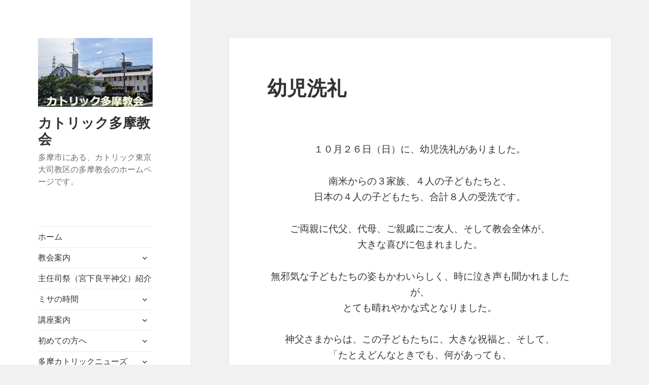

--- FILE ---
content_type: text/html; charset=UTF-8
request_url: https://www.catholictama.org/%E5%B9%BC%E5%85%90%E6%B4%97%E7%A4%BC/
body_size: 13171
content:
<!DOCTYPE html><html lang="ja" class="no-js"><head><meta charset="UTF-8"><meta name="viewport" content="width=device-width, initial-scale=1.0"><link rel="profile" href="https://gmpg.org/xfn/11"><link rel="pingback" href="https://www.catholictama.org/xmlrpc.php"> <script defer src="[data-uri]"></script> <title>幼児洗礼 &#8211; カトリック多摩教会</title><meta name='robots' content='max-image-preview:large' /><link rel='dns-prefetch' href='//stats.wp.com' /><link rel="alternate" type="application/rss+xml" title="カトリック多摩教会 &raquo; フィード" href="https://www.catholictama.org/feed/" /><link rel="alternate" type="application/rss+xml" title="カトリック多摩教会 &raquo; コメントフィード" href="https://www.catholictama.org/comments/feed/" /><link rel="alternate" title="oEmbed (JSON)" type="application/json+oembed" href="https://www.catholictama.org/wp-json/oembed/1.0/embed?url=https%3A%2F%2Fwww.catholictama.org%2F%25e5%25b9%25bc%25e5%2585%2590%25e6%25b4%2597%25e7%25a4%25bc%2F" /><link rel="alternate" title="oEmbed (XML)" type="text/xml+oembed" href="https://www.catholictama.org/wp-json/oembed/1.0/embed?url=https%3A%2F%2Fwww.catholictama.org%2F%25e5%25b9%25bc%25e5%2585%2590%25e6%25b4%2597%25e7%25a4%25bc%2F&#038;format=xml" /><style id='wp-img-auto-sizes-contain-inline-css'>img:is([sizes=auto i],[sizes^="auto," i]){contain-intrinsic-size:3000px 1500px}
/*# sourceURL=wp-img-auto-sizes-contain-inline-css */</style><link rel='stylesheet' id='twentyfifteen-jetpack-css' href='https://www.catholictama.org/wp-content/cache/autoptimize/autoptimize_single_aad0d62347b411aa16f567fc54e7c7e2.php' media='all' /><link rel='stylesheet' id='colorboxstyle-css' href='https://www.catholictama.org/wp-content/cache/autoptimize/autoptimize_single_543c67aea190d5dd501989f79422fe01.php' media='all' /><style id='wp-emoji-styles-inline-css'>img.wp-smiley, img.emoji {
		display: inline !important;
		border: none !important;
		box-shadow: none !important;
		height: 1em !important;
		width: 1em !important;
		margin: 0 0.07em !important;
		vertical-align: -0.1em !important;
		background: none !important;
		padding: 0 !important;
	}
/*# sourceURL=wp-emoji-styles-inline-css */</style><style id='wp-block-library-inline-css'>:root{--wp-block-synced-color:#7a00df;--wp-block-synced-color--rgb:122,0,223;--wp-bound-block-color:var(--wp-block-synced-color);--wp-editor-canvas-background:#ddd;--wp-admin-theme-color:#007cba;--wp-admin-theme-color--rgb:0,124,186;--wp-admin-theme-color-darker-10:#006ba1;--wp-admin-theme-color-darker-10--rgb:0,107,160.5;--wp-admin-theme-color-darker-20:#005a87;--wp-admin-theme-color-darker-20--rgb:0,90,135;--wp-admin-border-width-focus:2px}@media (min-resolution:192dpi){:root{--wp-admin-border-width-focus:1.5px}}.wp-element-button{cursor:pointer}:root .has-very-light-gray-background-color{background-color:#eee}:root .has-very-dark-gray-background-color{background-color:#313131}:root .has-very-light-gray-color{color:#eee}:root .has-very-dark-gray-color{color:#313131}:root .has-vivid-green-cyan-to-vivid-cyan-blue-gradient-background{background:linear-gradient(135deg,#00d084,#0693e3)}:root .has-purple-crush-gradient-background{background:linear-gradient(135deg,#34e2e4,#4721fb 50%,#ab1dfe)}:root .has-hazy-dawn-gradient-background{background:linear-gradient(135deg,#faaca8,#dad0ec)}:root .has-subdued-olive-gradient-background{background:linear-gradient(135deg,#fafae1,#67a671)}:root .has-atomic-cream-gradient-background{background:linear-gradient(135deg,#fdd79a,#004a59)}:root .has-nightshade-gradient-background{background:linear-gradient(135deg,#330968,#31cdcf)}:root .has-midnight-gradient-background{background:linear-gradient(135deg,#020381,#2874fc)}:root{--wp--preset--font-size--normal:16px;--wp--preset--font-size--huge:42px}.has-regular-font-size{font-size:1em}.has-larger-font-size{font-size:2.625em}.has-normal-font-size{font-size:var(--wp--preset--font-size--normal)}.has-huge-font-size{font-size:var(--wp--preset--font-size--huge)}.has-text-align-center{text-align:center}.has-text-align-left{text-align:left}.has-text-align-right{text-align:right}.has-fit-text{white-space:nowrap!important}#end-resizable-editor-section{display:none}.aligncenter{clear:both}.items-justified-left{justify-content:flex-start}.items-justified-center{justify-content:center}.items-justified-right{justify-content:flex-end}.items-justified-space-between{justify-content:space-between}.screen-reader-text{border:0;clip-path:inset(50%);height:1px;margin:-1px;overflow:hidden;padding:0;position:absolute;width:1px;word-wrap:normal!important}.screen-reader-text:focus{background-color:#ddd;clip-path:none;color:#444;display:block;font-size:1em;height:auto;left:5px;line-height:normal;padding:15px 23px 14px;text-decoration:none;top:5px;width:auto;z-index:100000}html :where(.has-border-color){border-style:solid}html :where([style*=border-top-color]){border-top-style:solid}html :where([style*=border-right-color]){border-right-style:solid}html :where([style*=border-bottom-color]){border-bottom-style:solid}html :where([style*=border-left-color]){border-left-style:solid}html :where([style*=border-width]){border-style:solid}html :where([style*=border-top-width]){border-top-style:solid}html :where([style*=border-right-width]){border-right-style:solid}html :where([style*=border-bottom-width]){border-bottom-style:solid}html :where([style*=border-left-width]){border-left-style:solid}html :where(img[class*=wp-image-]){height:auto;max-width:100%}:where(figure){margin:0 0 1em}html :where(.is-position-sticky){--wp-admin--admin-bar--position-offset:var(--wp-admin--admin-bar--height,0px)}@media screen and (max-width:600px){html :where(.is-position-sticky){--wp-admin--admin-bar--position-offset:0px}}

/*# sourceURL=wp-block-library-inline-css */</style><style id='wp-block-image-inline-css'>.wp-block-image>a,.wp-block-image>figure>a{display:inline-block}.wp-block-image img{box-sizing:border-box;height:auto;max-width:100%;vertical-align:bottom}@media not (prefers-reduced-motion){.wp-block-image img.hide{visibility:hidden}.wp-block-image img.show{animation:show-content-image .4s}}.wp-block-image[style*=border-radius] img,.wp-block-image[style*=border-radius]>a{border-radius:inherit}.wp-block-image.has-custom-border img{box-sizing:border-box}.wp-block-image.aligncenter{text-align:center}.wp-block-image.alignfull>a,.wp-block-image.alignwide>a{width:100%}.wp-block-image.alignfull img,.wp-block-image.alignwide img{height:auto;width:100%}.wp-block-image .aligncenter,.wp-block-image .alignleft,.wp-block-image .alignright,.wp-block-image.aligncenter,.wp-block-image.alignleft,.wp-block-image.alignright{display:table}.wp-block-image .aligncenter>figcaption,.wp-block-image .alignleft>figcaption,.wp-block-image .alignright>figcaption,.wp-block-image.aligncenter>figcaption,.wp-block-image.alignleft>figcaption,.wp-block-image.alignright>figcaption{caption-side:bottom;display:table-caption}.wp-block-image .alignleft{float:left;margin:.5em 1em .5em 0}.wp-block-image .alignright{float:right;margin:.5em 0 .5em 1em}.wp-block-image .aligncenter{margin-left:auto;margin-right:auto}.wp-block-image :where(figcaption){margin-bottom:1em;margin-top:.5em}.wp-block-image.is-style-circle-mask img{border-radius:9999px}@supports ((-webkit-mask-image:none) or (mask-image:none)) or (-webkit-mask-image:none){.wp-block-image.is-style-circle-mask img{border-radius:0;-webkit-mask-image:url('data:image/svg+xml;utf8,<svg viewBox="0 0 100 100" xmlns="http://www.w3.org/2000/svg"><circle cx="50" cy="50" r="50"/></svg>');mask-image:url('data:image/svg+xml;utf8,<svg viewBox="0 0 100 100" xmlns="http://www.w3.org/2000/svg"><circle cx="50" cy="50" r="50"/></svg>');mask-mode:alpha;-webkit-mask-position:center;mask-position:center;-webkit-mask-repeat:no-repeat;mask-repeat:no-repeat;-webkit-mask-size:contain;mask-size:contain}}:root :where(.wp-block-image.is-style-rounded img,.wp-block-image .is-style-rounded img){border-radius:9999px}.wp-block-image figure{margin:0}.wp-lightbox-container{display:flex;flex-direction:column;position:relative}.wp-lightbox-container img{cursor:zoom-in}.wp-lightbox-container img:hover+button{opacity:1}.wp-lightbox-container button{align-items:center;backdrop-filter:blur(16px) saturate(180%);background-color:#5a5a5a40;border:none;border-radius:4px;cursor:zoom-in;display:flex;height:20px;justify-content:center;opacity:0;padding:0;position:absolute;right:16px;text-align:center;top:16px;width:20px;z-index:100}@media not (prefers-reduced-motion){.wp-lightbox-container button{transition:opacity .2s ease}}.wp-lightbox-container button:focus-visible{outline:3px auto #5a5a5a40;outline:3px auto -webkit-focus-ring-color;outline-offset:3px}.wp-lightbox-container button:hover{cursor:pointer;opacity:1}.wp-lightbox-container button:focus{opacity:1}.wp-lightbox-container button:focus,.wp-lightbox-container button:hover,.wp-lightbox-container button:not(:hover):not(:active):not(.has-background){background-color:#5a5a5a40;border:none}.wp-lightbox-overlay{box-sizing:border-box;cursor:zoom-out;height:100vh;left:0;overflow:hidden;position:fixed;top:0;visibility:hidden;width:100%;z-index:100000}.wp-lightbox-overlay .close-button{align-items:center;cursor:pointer;display:flex;justify-content:center;min-height:40px;min-width:40px;padding:0;position:absolute;right:calc(env(safe-area-inset-right) + 16px);top:calc(env(safe-area-inset-top) + 16px);z-index:5000000}.wp-lightbox-overlay .close-button:focus,.wp-lightbox-overlay .close-button:hover,.wp-lightbox-overlay .close-button:not(:hover):not(:active):not(.has-background){background:none;border:none}.wp-lightbox-overlay .lightbox-image-container{height:var(--wp--lightbox-container-height);left:50%;overflow:hidden;position:absolute;top:50%;transform:translate(-50%,-50%);transform-origin:top left;width:var(--wp--lightbox-container-width);z-index:9999999999}.wp-lightbox-overlay .wp-block-image{align-items:center;box-sizing:border-box;display:flex;height:100%;justify-content:center;margin:0;position:relative;transform-origin:0 0;width:100%;z-index:3000000}.wp-lightbox-overlay .wp-block-image img{height:var(--wp--lightbox-image-height);min-height:var(--wp--lightbox-image-height);min-width:var(--wp--lightbox-image-width);width:var(--wp--lightbox-image-width)}.wp-lightbox-overlay .wp-block-image figcaption{display:none}.wp-lightbox-overlay button{background:none;border:none}.wp-lightbox-overlay .scrim{background-color:#fff;height:100%;opacity:.9;position:absolute;width:100%;z-index:2000000}.wp-lightbox-overlay.active{visibility:visible}@media not (prefers-reduced-motion){.wp-lightbox-overlay.active{animation:turn-on-visibility .25s both}.wp-lightbox-overlay.active img{animation:turn-on-visibility .35s both}.wp-lightbox-overlay.show-closing-animation:not(.active){animation:turn-off-visibility .35s both}.wp-lightbox-overlay.show-closing-animation:not(.active) img{animation:turn-off-visibility .25s both}.wp-lightbox-overlay.zoom.active{animation:none;opacity:1;visibility:visible}.wp-lightbox-overlay.zoom.active .lightbox-image-container{animation:lightbox-zoom-in .4s}.wp-lightbox-overlay.zoom.active .lightbox-image-container img{animation:none}.wp-lightbox-overlay.zoom.active .scrim{animation:turn-on-visibility .4s forwards}.wp-lightbox-overlay.zoom.show-closing-animation:not(.active){animation:none}.wp-lightbox-overlay.zoom.show-closing-animation:not(.active) .lightbox-image-container{animation:lightbox-zoom-out .4s}.wp-lightbox-overlay.zoom.show-closing-animation:not(.active) .lightbox-image-container img{animation:none}.wp-lightbox-overlay.zoom.show-closing-animation:not(.active) .scrim{animation:turn-off-visibility .4s forwards}}@keyframes show-content-image{0%{visibility:hidden}99%{visibility:hidden}to{visibility:visible}}@keyframes turn-on-visibility{0%{opacity:0}to{opacity:1}}@keyframes turn-off-visibility{0%{opacity:1;visibility:visible}99%{opacity:0;visibility:visible}to{opacity:0;visibility:hidden}}@keyframes lightbox-zoom-in{0%{transform:translate(calc((-100vw + var(--wp--lightbox-scrollbar-width))/2 + var(--wp--lightbox-initial-left-position)),calc(-50vh + var(--wp--lightbox-initial-top-position))) scale(var(--wp--lightbox-scale))}to{transform:translate(-50%,-50%) scale(1)}}@keyframes lightbox-zoom-out{0%{transform:translate(-50%,-50%) scale(1);visibility:visible}99%{visibility:visible}to{transform:translate(calc((-100vw + var(--wp--lightbox-scrollbar-width))/2 + var(--wp--lightbox-initial-left-position)),calc(-50vh + var(--wp--lightbox-initial-top-position))) scale(var(--wp--lightbox-scale));visibility:hidden}}
/*# sourceURL=https://www.catholictama.org/wp-includes/blocks/image/style.min.css */</style><style id='wp-block-image-theme-inline-css'>:root :where(.wp-block-image figcaption){color:#555;font-size:13px;text-align:center}.is-dark-theme :root :where(.wp-block-image figcaption){color:#ffffffa6}.wp-block-image{margin:0 0 1em}
/*# sourceURL=https://www.catholictama.org/wp-includes/blocks/image/theme.min.css */</style><style id='global-styles-inline-css'>:root{--wp--preset--aspect-ratio--square: 1;--wp--preset--aspect-ratio--4-3: 4/3;--wp--preset--aspect-ratio--3-4: 3/4;--wp--preset--aspect-ratio--3-2: 3/2;--wp--preset--aspect-ratio--2-3: 2/3;--wp--preset--aspect-ratio--16-9: 16/9;--wp--preset--aspect-ratio--9-16: 9/16;--wp--preset--color--black: #000000;--wp--preset--color--cyan-bluish-gray: #abb8c3;--wp--preset--color--white: #fff;--wp--preset--color--pale-pink: #f78da7;--wp--preset--color--vivid-red: #cf2e2e;--wp--preset--color--luminous-vivid-orange: #ff6900;--wp--preset--color--luminous-vivid-amber: #fcb900;--wp--preset--color--light-green-cyan: #7bdcb5;--wp--preset--color--vivid-green-cyan: #00d084;--wp--preset--color--pale-cyan-blue: #8ed1fc;--wp--preset--color--vivid-cyan-blue: #0693e3;--wp--preset--color--vivid-purple: #9b51e0;--wp--preset--color--dark-gray: #111;--wp--preset--color--light-gray: #f1f1f1;--wp--preset--color--yellow: #f4ca16;--wp--preset--color--dark-brown: #352712;--wp--preset--color--medium-pink: #e53b51;--wp--preset--color--light-pink: #ffe5d1;--wp--preset--color--dark-purple: #2e2256;--wp--preset--color--purple: #674970;--wp--preset--color--blue-gray: #22313f;--wp--preset--color--bright-blue: #55c3dc;--wp--preset--color--light-blue: #e9f2f9;--wp--preset--gradient--vivid-cyan-blue-to-vivid-purple: linear-gradient(135deg,rgb(6,147,227) 0%,rgb(155,81,224) 100%);--wp--preset--gradient--light-green-cyan-to-vivid-green-cyan: linear-gradient(135deg,rgb(122,220,180) 0%,rgb(0,208,130) 100%);--wp--preset--gradient--luminous-vivid-amber-to-luminous-vivid-orange: linear-gradient(135deg,rgb(252,185,0) 0%,rgb(255,105,0) 100%);--wp--preset--gradient--luminous-vivid-orange-to-vivid-red: linear-gradient(135deg,rgb(255,105,0) 0%,rgb(207,46,46) 100%);--wp--preset--gradient--very-light-gray-to-cyan-bluish-gray: linear-gradient(135deg,rgb(238,238,238) 0%,rgb(169,184,195) 100%);--wp--preset--gradient--cool-to-warm-spectrum: linear-gradient(135deg,rgb(74,234,220) 0%,rgb(151,120,209) 20%,rgb(207,42,186) 40%,rgb(238,44,130) 60%,rgb(251,105,98) 80%,rgb(254,248,76) 100%);--wp--preset--gradient--blush-light-purple: linear-gradient(135deg,rgb(255,206,236) 0%,rgb(152,150,240) 100%);--wp--preset--gradient--blush-bordeaux: linear-gradient(135deg,rgb(254,205,165) 0%,rgb(254,45,45) 50%,rgb(107,0,62) 100%);--wp--preset--gradient--luminous-dusk: linear-gradient(135deg,rgb(255,203,112) 0%,rgb(199,81,192) 50%,rgb(65,88,208) 100%);--wp--preset--gradient--pale-ocean: linear-gradient(135deg,rgb(255,245,203) 0%,rgb(182,227,212) 50%,rgb(51,167,181) 100%);--wp--preset--gradient--electric-grass: linear-gradient(135deg,rgb(202,248,128) 0%,rgb(113,206,126) 100%);--wp--preset--gradient--midnight: linear-gradient(135deg,rgb(2,3,129) 0%,rgb(40,116,252) 100%);--wp--preset--gradient--dark-gray-gradient-gradient: linear-gradient(90deg, rgba(17,17,17,1) 0%, rgba(42,42,42,1) 100%);--wp--preset--gradient--light-gray-gradient: linear-gradient(90deg, rgba(241,241,241,1) 0%, rgba(215,215,215,1) 100%);--wp--preset--gradient--white-gradient: linear-gradient(90deg, rgba(255,255,255,1) 0%, rgba(230,230,230,1) 100%);--wp--preset--gradient--yellow-gradient: linear-gradient(90deg, rgba(244,202,22,1) 0%, rgba(205,168,10,1) 100%);--wp--preset--gradient--dark-brown-gradient: linear-gradient(90deg, rgba(53,39,18,1) 0%, rgba(91,67,31,1) 100%);--wp--preset--gradient--medium-pink-gradient: linear-gradient(90deg, rgba(229,59,81,1) 0%, rgba(209,28,51,1) 100%);--wp--preset--gradient--light-pink-gradient: linear-gradient(90deg, rgba(255,229,209,1) 0%, rgba(255,200,158,1) 100%);--wp--preset--gradient--dark-purple-gradient: linear-gradient(90deg, rgba(46,34,86,1) 0%, rgba(66,48,123,1) 100%);--wp--preset--gradient--purple-gradient: linear-gradient(90deg, rgba(103,73,112,1) 0%, rgba(131,93,143,1) 100%);--wp--preset--gradient--blue-gray-gradient: linear-gradient(90deg, rgba(34,49,63,1) 0%, rgba(52,75,96,1) 100%);--wp--preset--gradient--bright-blue-gradient: linear-gradient(90deg, rgba(85,195,220,1) 0%, rgba(43,180,211,1) 100%);--wp--preset--gradient--light-blue-gradient: linear-gradient(90deg, rgba(233,242,249,1) 0%, rgba(193,218,238,1) 100%);--wp--preset--font-size--small: 13px;--wp--preset--font-size--medium: 20px;--wp--preset--font-size--large: 36px;--wp--preset--font-size--x-large: 42px;--wp--preset--spacing--20: 0.44rem;--wp--preset--spacing--30: 0.67rem;--wp--preset--spacing--40: 1rem;--wp--preset--spacing--50: 1.5rem;--wp--preset--spacing--60: 2.25rem;--wp--preset--spacing--70: 3.38rem;--wp--preset--spacing--80: 5.06rem;--wp--preset--shadow--natural: 6px 6px 9px rgba(0, 0, 0, 0.2);--wp--preset--shadow--deep: 12px 12px 50px rgba(0, 0, 0, 0.4);--wp--preset--shadow--sharp: 6px 6px 0px rgba(0, 0, 0, 0.2);--wp--preset--shadow--outlined: 6px 6px 0px -3px rgb(255, 255, 255), 6px 6px rgb(0, 0, 0);--wp--preset--shadow--crisp: 6px 6px 0px rgb(0, 0, 0);}:where(.is-layout-flex){gap: 0.5em;}:where(.is-layout-grid){gap: 0.5em;}body .is-layout-flex{display: flex;}.is-layout-flex{flex-wrap: wrap;align-items: center;}.is-layout-flex > :is(*, div){margin: 0;}body .is-layout-grid{display: grid;}.is-layout-grid > :is(*, div){margin: 0;}:where(.wp-block-columns.is-layout-flex){gap: 2em;}:where(.wp-block-columns.is-layout-grid){gap: 2em;}:where(.wp-block-post-template.is-layout-flex){gap: 1.25em;}:where(.wp-block-post-template.is-layout-grid){gap: 1.25em;}.has-black-color{color: var(--wp--preset--color--black) !important;}.has-cyan-bluish-gray-color{color: var(--wp--preset--color--cyan-bluish-gray) !important;}.has-white-color{color: var(--wp--preset--color--white) !important;}.has-pale-pink-color{color: var(--wp--preset--color--pale-pink) !important;}.has-vivid-red-color{color: var(--wp--preset--color--vivid-red) !important;}.has-luminous-vivid-orange-color{color: var(--wp--preset--color--luminous-vivid-orange) !important;}.has-luminous-vivid-amber-color{color: var(--wp--preset--color--luminous-vivid-amber) !important;}.has-light-green-cyan-color{color: var(--wp--preset--color--light-green-cyan) !important;}.has-vivid-green-cyan-color{color: var(--wp--preset--color--vivid-green-cyan) !important;}.has-pale-cyan-blue-color{color: var(--wp--preset--color--pale-cyan-blue) !important;}.has-vivid-cyan-blue-color{color: var(--wp--preset--color--vivid-cyan-blue) !important;}.has-vivid-purple-color{color: var(--wp--preset--color--vivid-purple) !important;}.has-black-background-color{background-color: var(--wp--preset--color--black) !important;}.has-cyan-bluish-gray-background-color{background-color: var(--wp--preset--color--cyan-bluish-gray) !important;}.has-white-background-color{background-color: var(--wp--preset--color--white) !important;}.has-pale-pink-background-color{background-color: var(--wp--preset--color--pale-pink) !important;}.has-vivid-red-background-color{background-color: var(--wp--preset--color--vivid-red) !important;}.has-luminous-vivid-orange-background-color{background-color: var(--wp--preset--color--luminous-vivid-orange) !important;}.has-luminous-vivid-amber-background-color{background-color: var(--wp--preset--color--luminous-vivid-amber) !important;}.has-light-green-cyan-background-color{background-color: var(--wp--preset--color--light-green-cyan) !important;}.has-vivid-green-cyan-background-color{background-color: var(--wp--preset--color--vivid-green-cyan) !important;}.has-pale-cyan-blue-background-color{background-color: var(--wp--preset--color--pale-cyan-blue) !important;}.has-vivid-cyan-blue-background-color{background-color: var(--wp--preset--color--vivid-cyan-blue) !important;}.has-vivid-purple-background-color{background-color: var(--wp--preset--color--vivid-purple) !important;}.has-black-border-color{border-color: var(--wp--preset--color--black) !important;}.has-cyan-bluish-gray-border-color{border-color: var(--wp--preset--color--cyan-bluish-gray) !important;}.has-white-border-color{border-color: var(--wp--preset--color--white) !important;}.has-pale-pink-border-color{border-color: var(--wp--preset--color--pale-pink) !important;}.has-vivid-red-border-color{border-color: var(--wp--preset--color--vivid-red) !important;}.has-luminous-vivid-orange-border-color{border-color: var(--wp--preset--color--luminous-vivid-orange) !important;}.has-luminous-vivid-amber-border-color{border-color: var(--wp--preset--color--luminous-vivid-amber) !important;}.has-light-green-cyan-border-color{border-color: var(--wp--preset--color--light-green-cyan) !important;}.has-vivid-green-cyan-border-color{border-color: var(--wp--preset--color--vivid-green-cyan) !important;}.has-pale-cyan-blue-border-color{border-color: var(--wp--preset--color--pale-cyan-blue) !important;}.has-vivid-cyan-blue-border-color{border-color: var(--wp--preset--color--vivid-cyan-blue) !important;}.has-vivid-purple-border-color{border-color: var(--wp--preset--color--vivid-purple) !important;}.has-vivid-cyan-blue-to-vivid-purple-gradient-background{background: var(--wp--preset--gradient--vivid-cyan-blue-to-vivid-purple) !important;}.has-light-green-cyan-to-vivid-green-cyan-gradient-background{background: var(--wp--preset--gradient--light-green-cyan-to-vivid-green-cyan) !important;}.has-luminous-vivid-amber-to-luminous-vivid-orange-gradient-background{background: var(--wp--preset--gradient--luminous-vivid-amber-to-luminous-vivid-orange) !important;}.has-luminous-vivid-orange-to-vivid-red-gradient-background{background: var(--wp--preset--gradient--luminous-vivid-orange-to-vivid-red) !important;}.has-very-light-gray-to-cyan-bluish-gray-gradient-background{background: var(--wp--preset--gradient--very-light-gray-to-cyan-bluish-gray) !important;}.has-cool-to-warm-spectrum-gradient-background{background: var(--wp--preset--gradient--cool-to-warm-spectrum) !important;}.has-blush-light-purple-gradient-background{background: var(--wp--preset--gradient--blush-light-purple) !important;}.has-blush-bordeaux-gradient-background{background: var(--wp--preset--gradient--blush-bordeaux) !important;}.has-luminous-dusk-gradient-background{background: var(--wp--preset--gradient--luminous-dusk) !important;}.has-pale-ocean-gradient-background{background: var(--wp--preset--gradient--pale-ocean) !important;}.has-electric-grass-gradient-background{background: var(--wp--preset--gradient--electric-grass) !important;}.has-midnight-gradient-background{background: var(--wp--preset--gradient--midnight) !important;}.has-small-font-size{font-size: var(--wp--preset--font-size--small) !important;}.has-medium-font-size{font-size: var(--wp--preset--font-size--medium) !important;}.has-large-font-size{font-size: var(--wp--preset--font-size--large) !important;}.has-x-large-font-size{font-size: var(--wp--preset--font-size--x-large) !important;}
/*# sourceURL=global-styles-inline-css */</style><style id='classic-theme-styles-inline-css'>/*! This file is auto-generated */
.wp-block-button__link{color:#fff;background-color:#32373c;border-radius:9999px;box-shadow:none;text-decoration:none;padding:calc(.667em + 2px) calc(1.333em + 2px);font-size:1.125em}.wp-block-file__button{background:#32373c;color:#fff;text-decoration:none}
/*# sourceURL=/wp-includes/css/classic-themes.min.css */</style><link rel='stylesheet' id='contact-form-7-css' href='https://www.catholictama.org/wp-content/cache/autoptimize/autoptimize_single_64ac31699f5326cb3c76122498b76f66.php' media='all' /><link rel='stylesheet' id='thumbs_rating_styles-css' href='https://www.catholictama.org/wp-content/cache/autoptimize/autoptimize_single_d3f034c8ec47eab30fb84812d4d227e5.php' media='all' /><link rel='stylesheet' id='responsive-lightbox-swipebox-css' href='https://www.catholictama.org/wp-content/plugins/responsive-lightbox/assets/swipebox/swipebox.min.css' media='all' /><link rel='stylesheet' id='genericons-css' href='https://www.catholictama.org/wp-content/cache/autoptimize/autoptimize_single_6caff7e9361823e3f5f93c9672c2670d.php' media='all' /><link rel='stylesheet' id='twentyfifteen-style-css' href='https://www.catholictama.org/wp-content/cache/autoptimize/autoptimize_single_c65931a46c31e352d18ed5b700a6af30.php' media='all' /><link rel='stylesheet' id='twentyfifteen-block-style-css' href='https://www.catholictama.org/wp-content/cache/autoptimize/autoptimize_single_f48e7bde593ecc4a4b8a5b39a14ef16e.php' media='all' /> <script src="https://www.catholictama.org/wp-includes/js/jquery/jquery.min.js" id="jquery-core-js"></script> <script defer src="https://www.catholictama.org/wp-includes/js/jquery/jquery-migrate.min.js" id="jquery-migrate-js"></script> <script defer src="https://www.catholictama.org/wp-content/plugins/link-library/colorbox/jquery.colorbox-min.js" id="colorbox-js"></script> <script defer id="thumbs_rating_scripts-js-extra" src="[data-uri]"></script> <script defer src="https://www.catholictama.org/wp-content/cache/autoptimize/autoptimize_single_e0015c37a27e9c45e0e899cac29bcb3e.php" id="thumbs_rating_scripts-js"></script> <script defer src="https://www.catholictama.org/wp-content/plugins/responsive-lightbox/assets/dompurify/purify.min.js" id="dompurify-js"></script> <script defer id="responsive-lightbox-sanitizer-js-before" src="[data-uri]"></script> <script defer src="https://www.catholictama.org/wp-content/cache/autoptimize/autoptimize_single_e35fd128ca447dd5f245aa4cfb8bdc2a.php" id="responsive-lightbox-sanitizer-js"></script> <script defer src="https://www.catholictama.org/wp-content/plugins/responsive-lightbox/assets/swipebox/jquery.swipebox.min.js" id="responsive-lightbox-swipebox-js"></script> <script defer src="https://www.catholictama.org/wp-includes/js/underscore.min.js" id="underscore-js"></script> <script defer src="https://www.catholictama.org/wp-content/plugins/responsive-lightbox/assets/infinitescroll/infinite-scroll.pkgd.min.js" id="responsive-lightbox-infinite-scroll-js"></script> <script defer id="responsive-lightbox-js-before" src="[data-uri]"></script> <script defer src="https://www.catholictama.org/wp-content/cache/autoptimize/autoptimize_single_67007b337fb549bca11aa96070e5349a.php" id="responsive-lightbox-js"></script> <script defer id="twentyfifteen-script-js-extra" src="[data-uri]"></script> <script src="https://www.catholictama.org/wp-content/cache/autoptimize/autoptimize_single_52cb465292278b053baf9298c9cda80c.php" id="twentyfifteen-script-js" defer data-wp-strategy="defer"></script> <link rel="https://api.w.org/" href="https://www.catholictama.org/wp-json/" /><link rel="alternate" title="JSON" type="application/json" href="https://www.catholictama.org/wp-json/wp/v2/posts/9962" /><link rel="EditURI" type="application/rsd+xml" title="RSD" href="https://www.catholictama.org/xmlrpc.php?rsd" /><meta name="generator" content="WordPress 6.9" /><link rel="canonical" href="https://www.catholictama.org/%e5%b9%bc%e5%85%90%e6%b4%97%e7%a4%bc/" /><link rel='shortlink' href='https://www.catholictama.org/?p=9962' /><style>img#wpstats{display:none}</style><link rel="icon" href="https://www.catholictama.org/wp-content/uploads/2019/12/cropped-meta0-32x32.png" sizes="32x32" /><link rel="icon" href="https://www.catholictama.org/wp-content/uploads/2019/12/cropped-meta0-192x192.png" sizes="192x192" /><link rel="apple-touch-icon" href="https://www.catholictama.org/wp-content/uploads/2019/12/cropped-meta0-180x180.png" /><meta name="msapplication-TileImage" content="https://www.catholictama.org/wp-content/uploads/2019/12/cropped-meta0-270x270.png" /></head><body class="wp-singular post-template-default single single-post postid-9962 single-format-standard wp-custom-logo wp-embed-responsive wp-theme-twentyfifteen metaslider-plugin"><div id="page" class="hfeed site"> <a class="skip-link screen-reader-text" href="#content"> コンテンツへスキップ </a><div id="sidebar" class="sidebar"><header id="masthead" class="site-header"><div class="site-branding"> <a href="https://www.catholictama.org/" class="custom-logo-link" rel="home"><img width="332" height="200" src="https://www.catholictama.org/wp-content/uploads/2023/06/cropped-My-project-1-1-scaled-1.jpg" class="custom-logo" alt="カトリック多摩教会外観（年間）" decoding="async" fetchpriority="high" srcset="https://www.catholictama.org/wp-content/uploads/2023/06/cropped-My-project-1-1-scaled-1.jpg 332w, https://www.catholictama.org/wp-content/uploads/2023/06/cropped-My-project-1-1-scaled-1-300x181.jpg 300w, https://www.catholictama.org/wp-content/uploads/2023/06/cropped-My-project-1-1-scaled-1-50x30.jpg 50w, https://www.catholictama.org/wp-content/uploads/2023/06/cropped-My-project-1-1-scaled-1-330x200.jpg 330w" sizes="(max-width: 332px) 100vw, 332px" /></a><p class="site-title"><a href="https://www.catholictama.org/" rel="home" >カトリック多摩教会</a></p><p class="site-description">多摩市にある、カトリック東京大司教区の多摩教会のホームページです。</p> <button class="secondary-toggle">﻿メニューとウィジェット</button></div></header><div id="secondary" class="secondary"><nav id="site-navigation" class="main-navigation"><div class="menu-top-navi-container"><ul id="menu-top-navi" class="nav-menu"><li id="menu-item-13607" class="menu-item menu-item-type-custom menu-item-object-custom menu-item-home menu-item-13607"><a href="https://www.catholictama.org">ホーム</a></li><li id="menu-item-13608" class="menu-item menu-item-type-post_type menu-item-object-page menu-item-has-children menu-item-13608"><a href="https://www.catholictama.org/%e5%a4%9a%e6%91%a9%e6%95%99%e4%bc%9a%e3%81%ae%e3%81%94%e6%a1%88%e5%86%85/">教会案内</a><ul class="sub-menu"><li id="menu-item-21923" class="menu-item menu-item-type-custom menu-item-object-custom menu-item-21923"><a href="https://tokyo.catholic.jp/archdiocese/church/tama/16158/">教会案内</a></li><li id="menu-item-21938" class="menu-item menu-item-type-post_type menu-item-object-page menu-item-21938"><a href="https://www.catholictama.org/%e4%ba%a4%e9%80%9a%e3%82%a2%e3%82%af%e3%82%bb%e3%82%b9/">所在地と交通アクセス</a></li><li id="menu-item-13610" class="menu-item menu-item-type-post_type menu-item-object-page menu-item-13610"><a href="https://www.catholictama.org/%e5%a4%9a%e6%91%a9%e6%95%99%e4%bc%9a%e3%81%ae%e3%81%94%e6%a1%88%e5%86%85/%e8%81%96%e5%a0%82%e3%81%ab%e3%81%a4%e3%81%84%e3%81%a6/">聖堂について</a></li><li id="menu-item-13613" class="menu-item menu-item-type-post_type menu-item-object-page menu-item-13613"><a href="https://www.catholictama.org/%e5%a4%9a%e6%91%a9%e6%95%99%e4%bc%9a%e3%81%ae%e3%81%94%e6%a1%88%e5%86%85/%e8%81%96%e5%a0%82%e3%81%ab%e3%81%a4%e3%81%84%e3%81%a6/%e3%82%b9%e3%83%86%e3%83%b3%e3%83%89%e3%82%b0%e3%83%a9%e3%82%b9/">ステンドグラス</a></li><li id="menu-item-13621" class="menu-item menu-item-type-post_type menu-item-object-page menu-item-13621"><a href="https://www.catholictama.org/%e5%a4%9a%e6%91%a9%e6%95%99%e4%bc%9a%e3%81%ae%e3%81%94%e6%a1%88%e5%86%85/%e5%ae%a3%e6%95%99%e5%8d%94%e5%8a%9b%e4%bd%93/">宣教協力体</a></li></ul></li><li id="menu-item-22381" class="menu-item menu-item-type-post_type menu-item-object-page menu-item-22381"><a href="https://www.catholictama.org/%e4%b8%bb%e4%bb%bb%e5%8f%b8%e7%a5%ad%e7%b4%b9%e4%bb%8b-2/">主任司祭（宮下良平神父）紹介</a></li><li id="menu-item-13622" class="menu-item menu-item-type-post_type menu-item-object-page menu-item-has-children menu-item-13622"><a href="https://www.catholictama.org/misa/">ミサの時間</a><ul class="sub-menu"><li id="menu-item-13626" class="menu-item menu-item-type-post_type menu-item-object-page menu-item-13626"><a href="https://www.catholictama.org/misa/">ミサの時間</a></li></ul></li><li id="menu-item-13630" class="menu-item menu-item-type-post_type menu-item-object-page menu-item-has-children menu-item-13630"><a href="https://www.catholictama.org/%e5%85%a5%e9%96%80%e8%ac%9b%e5%ba%a7%e3%81%ae%e3%81%94%e6%a1%88%e5%86%85%ef%bc%882016%e5%b9%b4%ef%bc%89/">講座案内</a><ul class="sub-menu"><li id="menu-item-13631" class="menu-item menu-item-type-post_type menu-item-object-page menu-item-13631"><a href="https://www.catholictama.org/%e5%85%a5%e9%96%80%e8%ac%9b%e5%ba%a7%e3%81%ae%e3%81%94%e6%a1%88%e5%86%85%ef%bc%882016%e5%b9%b4%ef%bc%89/">入門講座</a></li></ul></li><li id="menu-item-13623" class="menu-item menu-item-type-post_type menu-item-object-page menu-item-has-children menu-item-13623"><a href="https://www.catholictama.org/%e5%88%9d%e3%82%81%e3%81%a6%e6%95%99%e4%bc%9a%e3%81%b8%e3%81%84%e3%82%89%e3%81%a3%e3%81%97%e3%82%83%e3%82%8b%e6%96%b9%e3%81%b8/">初めての方へ</a><ul class="sub-menu"><li id="menu-item-13834" class="menu-item menu-item-type-post_type menu-item-object-page menu-item-13834"><a href="https://www.catholictama.org/%e5%88%9d%e3%82%81%e3%81%a6%e6%95%99%e4%bc%9a%e3%81%b8%e3%81%84%e3%82%89%e3%81%a3%e3%81%97%e3%82%83%e3%82%8b%e6%96%b9%e3%81%b8/">初めての方へ</a></li></ul></li><li id="menu-item-13633" class="menu-item menu-item-type-post_type menu-item-object-page menu-item-has-children menu-item-13633"><a href="https://www.catholictama.org/2012%e5%b9%b4-2%e6%9c%88%e5%8f%b7-no-462/">多摩カトリックニューズ</a><ul class="sub-menu"><li id="menu-item-13636" class="menu-item menu-item-type-post_type menu-item-object-page menu-item-13636"><a href="https://www.catholictama.org/%e3%83%90%e3%83%83%e3%82%af%e3%83%8a%e3%83%b3%e3%83%90%e3%83%bc%ef%bc%9a%e7%99%ba%e8%a1%8c%e5%b9%b4%e8%a1%a8/">バックナンバー</a></li></ul></li><li id="menu-item-13637" class="menu-item menu-item-type-post_type menu-item-object-page menu-item-has-children menu-item-13637"><a href="https://www.catholictama.org/%e6%b4%bb%e5%8b%95%e3%82%b0%e3%83%ab%e3%83%bc%e3%83%97/">教会活動</a><ul class="sub-menu"><li id="menu-item-22531" class="menu-item menu-item-type-custom menu-item-object-custom menu-item-22531"><a href="https://www.catholictama.org/?page_id=22529">🚧</a></li><li id="menu-item-13638" class="menu-item menu-item-type-post_type menu-item-object-page menu-item-13638"><a href="https://www.catholictama.org/%e6%b4%bb%e5%8b%95%e3%82%b0%e3%83%ab%e3%83%bc%e3%83%97/">活動グループ</a></li></ul></li><li id="menu-item-13640" class="menu-item menu-item-type-custom menu-item-object-custom menu-item-has-children menu-item-13640"><a href="https://www.catholictama.org//archive/">旧HP</a><ul class="sub-menu"><li id="menu-item-13641" class="menu-item menu-item-type-custom menu-item-object-custom menu-item-13641"><a href="https://www.catholictama.org/archive/">旧HP</a></li></ul></li></ul></div></nav><div id="widget-area" class="widget-area" role="complementary"><aside id="block-4" class="widget widget_block widget_media_image"><figure class="wp-block-image size-large"><a href="https://tamacatholic.wordpress.com/" target="_blank" rel=" noreferrer noopener"><img decoding="async" width="1024" height="1024" src="https://www.catholictama.org/wp-content/uploads/2023/03/977728766a1ae12363705cda8ac41868-1024x1024.png" alt="" class="wp-image-22579" srcset="https://www.catholictama.org/wp-content/uploads/2023/03/977728766a1ae12363705cda8ac41868-1024x1024.png 1024w, https://www.catholictama.org/wp-content/uploads/2023/03/977728766a1ae12363705cda8ac41868-300x300.png 300w, https://www.catholictama.org/wp-content/uploads/2023/03/977728766a1ae12363705cda8ac41868-150x150.png 150w, https://www.catholictama.org/wp-content/uploads/2023/03/977728766a1ae12363705cda8ac41868-768x768.png 768w, https://www.catholictama.org/wp-content/uploads/2023/03/977728766a1ae12363705cda8ac41868-50x50.png 50w, https://www.catholictama.org/wp-content/uploads/2023/03/977728766a1ae12363705cda8ac41868.png 1080w" sizes="(max-width: 1024px) 100vw, 1024px" /></a><figcaption class="wp-element-caption">信徒向けページは画像をクリック</figcaption></figure></aside></div></div></div><div id="content" class="site-content"><div id="primary" class="content-area"><main id="main" class="site-main"><article id="post-9962" class="post-9962 post type-post status-publish format-standard hentry category-oshirase"><header class="entry-header"><h1 class="entry-title">幼児洗礼</h1></header><div class="entry-content"><p><center>１０月２６日（日）に、幼児洗礼がありました。</p><p>南米からの３家族、４人の子どもたちと、<br /> 日本の４人の子どもたち、合計８人の受洗です。</p><p>ご両親に代父、代母、ご親戚にご友人、そして教会全体が、<br /> 大きな喜びに包まれました。</p><p>無邪気な子どもたちの姿もかわいらしく、時に泣き声も聞かれましたが、<br /> とても晴れやかな式となりました。</p><p>神父さまからは、この子どもたちに、大きな祝福と、そして、<br /> 「たとえどんなときでも、何があっても、<br /> 神さまはあなたを愛しているからだいじょうぶなんだ。<br /> 安心して生きていくように」という、力強いメッセージをいただきました。</p><p></center></p></div><footer class="entry-footer"> <span class="posted-on"><span class="screen-reader-text">投稿日: </span><a href="https://www.catholictama.org/%e5%b9%bc%e5%85%90%e6%b4%97%e7%a4%bc/" rel="bookmark"><time class="entry-date published updated" datetime="2014-10-26T11:30:04+09:00">2014年10月26日</time></a></span><span class="byline"><span class="screen-reader-text">作成者 </span><span class="author vcard"><a class="url fn n" href="https://www.catholictama.org/author/hime/">hime</a></span></span><span class="cat-links"><span class="screen-reader-text">カテゴリー </span><a href="https://www.catholictama.org/category/oshirase/" rel="category tag">お知らせ</a></span></footer></article><nav class="navigation post-navigation" aria-label="投稿"><h2 class="screen-reader-text">投稿ナビゲーション</h2><div class="nav-links"><div class="nav-previous"><a href="https://www.catholictama.org/%e5%b7%bb%e9%a0%ad%e8%a8%80%ef%bc%9a%e4%b8%bb%e4%bb%bb%e5%8f%b8%e7%a5%ad-%e6%99%b4%e4%bd%90%e4%b9%85%e6%98%8c%e8%8b%b1%e3%80%8c%e6%9a%97%e9%97%87%e3%81%ae%e8%81%96%e4%ba%ba%e3%80%8d/" rel="prev"><span class="meta-nav" aria-hidden="true">前</span> <span class="screen-reader-text">前の投稿:</span> <span class="post-title">巻頭言：主任司祭 晴佐久昌英「暗闇の聖人」</span></a></div><div class="nav-next"><a href="https://www.catholictama.org/%e6%b4%97%e7%a4%bc%e3%82%92%e5%8f%97%e3%81%91%e3%81%a6%ef%bc%88%e5%8f%97%e6%b4%97%e8%80%85%e8%a8%98%e5%bf%b5%e6%96%87%e9%9b%86%ef%bc%89-2/" rel="next"><span class="meta-nav" aria-hidden="true">次ページへ</span> <span class="screen-reader-text">次の投稿:</span> <span class="post-title">洗礼を受けて（受洗者記念文集）</span></a></div></div></nav></main></div></div><footer id="colophon" class="site-footer"><div class="site-info"> <a href="https://ja.wordpress.org/" class="imprint"> Proudly powered by WordPress </a></div></footer></div> <script type="speculationrules">{"prefetch":[{"source":"document","where":{"and":[{"href_matches":"/*"},{"not":{"href_matches":["/wp-*.php","/wp-admin/*","/wp-content/uploads/*","/wp-content/*","/wp-content/plugins/*","/wp-content/themes/twentyfifteen/*","/*\\?(.+)"]}},{"not":{"selector_matches":"a[rel~=\"nofollow\"]"}},{"not":{"selector_matches":".no-prefetch, .no-prefetch a"}}]},"eagerness":"conservative"}]}</script> <script src="https://www.catholictama.org/wp-includes/js/dist/hooks.min.js" id="wp-hooks-js"></script> <script src="https://www.catholictama.org/wp-includes/js/dist/i18n.min.js" id="wp-i18n-js"></script> <script defer id="wp-i18n-js-after" src="[data-uri]"></script> <script defer src="https://www.catholictama.org/wp-content/cache/autoptimize/autoptimize_single_96e7dc3f0e8559e4a3f3ca40b17ab9c3.php" id="swv-js"></script> <script defer id="contact-form-7-js-translations" src="[data-uri]"></script> <script defer id="contact-form-7-js-before" src="[data-uri]"></script> <script defer src="https://www.catholictama.org/wp-content/cache/autoptimize/autoptimize_single_2912c657d0592cc532dff73d0d2ce7bb.php" id="contact-form-7-js"></script> <script id="jetpack-stats-js-before">_stq = window._stq || [];
_stq.push([ "view", {"v":"ext","blog":"210922844","post":"9962","tz":"9","srv":"www.catholictama.org","j":"1:15.4"} ]);
_stq.push([ "clickTrackerInit", "210922844", "9962" ]);
//# sourceURL=jetpack-stats-js-before</script> <script src="https://stats.wp.com/e-202603.js" id="jetpack-stats-js" defer data-wp-strategy="defer"></script> <script id="wp-emoji-settings" type="application/json">{"baseUrl":"https://s.w.org/images/core/emoji/17.0.2/72x72/","ext":".png","svgUrl":"https://s.w.org/images/core/emoji/17.0.2/svg/","svgExt":".svg","source":{"concatemoji":"https://www.catholictama.org/wp-includes/js/wp-emoji-release.min.js"}}</script> <script type="module">/*! This file is auto-generated */
const a=JSON.parse(document.getElementById("wp-emoji-settings").textContent),o=(window._wpemojiSettings=a,"wpEmojiSettingsSupports"),s=["flag","emoji"];function i(e){try{var t={supportTests:e,timestamp:(new Date).valueOf()};sessionStorage.setItem(o,JSON.stringify(t))}catch(e){}}function c(e,t,n){e.clearRect(0,0,e.canvas.width,e.canvas.height),e.fillText(t,0,0);t=new Uint32Array(e.getImageData(0,0,e.canvas.width,e.canvas.height).data);e.clearRect(0,0,e.canvas.width,e.canvas.height),e.fillText(n,0,0);const a=new Uint32Array(e.getImageData(0,0,e.canvas.width,e.canvas.height).data);return t.every((e,t)=>e===a[t])}function p(e,t){e.clearRect(0,0,e.canvas.width,e.canvas.height),e.fillText(t,0,0);var n=e.getImageData(16,16,1,1);for(let e=0;e<n.data.length;e++)if(0!==n.data[e])return!1;return!0}function u(e,t,n,a){switch(t){case"flag":return n(e,"\ud83c\udff3\ufe0f\u200d\u26a7\ufe0f","\ud83c\udff3\ufe0f\u200b\u26a7\ufe0f")?!1:!n(e,"\ud83c\udde8\ud83c\uddf6","\ud83c\udde8\u200b\ud83c\uddf6")&&!n(e,"\ud83c\udff4\udb40\udc67\udb40\udc62\udb40\udc65\udb40\udc6e\udb40\udc67\udb40\udc7f","\ud83c\udff4\u200b\udb40\udc67\u200b\udb40\udc62\u200b\udb40\udc65\u200b\udb40\udc6e\u200b\udb40\udc67\u200b\udb40\udc7f");case"emoji":return!a(e,"\ud83e\u1fac8")}return!1}function f(e,t,n,a){let r;const o=(r="undefined"!=typeof WorkerGlobalScope&&self instanceof WorkerGlobalScope?new OffscreenCanvas(300,150):document.createElement("canvas")).getContext("2d",{willReadFrequently:!0}),s=(o.textBaseline="top",o.font="600 32px Arial",{});return e.forEach(e=>{s[e]=t(o,e,n,a)}),s}function r(e){var t=document.createElement("script");t.src=e,t.defer=!0,document.head.appendChild(t)}a.supports={everything:!0,everythingExceptFlag:!0},new Promise(t=>{let n=function(){try{var e=JSON.parse(sessionStorage.getItem(o));if("object"==typeof e&&"number"==typeof e.timestamp&&(new Date).valueOf()<e.timestamp+604800&&"object"==typeof e.supportTests)return e.supportTests}catch(e){}return null}();if(!n){if("undefined"!=typeof Worker&&"undefined"!=typeof OffscreenCanvas&&"undefined"!=typeof URL&&URL.createObjectURL&&"undefined"!=typeof Blob)try{var e="postMessage("+f.toString()+"("+[JSON.stringify(s),u.toString(),c.toString(),p.toString()].join(",")+"));",a=new Blob([e],{type:"text/javascript"});const r=new Worker(URL.createObjectURL(a),{name:"wpTestEmojiSupports"});return void(r.onmessage=e=>{i(n=e.data),r.terminate(),t(n)})}catch(e){}i(n=f(s,u,c,p))}t(n)}).then(e=>{for(const n in e)a.supports[n]=e[n],a.supports.everything=a.supports.everything&&a.supports[n],"flag"!==n&&(a.supports.everythingExceptFlag=a.supports.everythingExceptFlag&&a.supports[n]);var t;a.supports.everythingExceptFlag=a.supports.everythingExceptFlag&&!a.supports.flag,a.supports.everything||((t=a.source||{}).concatemoji?r(t.concatemoji):t.wpemoji&&t.twemoji&&(r(t.twemoji),r(t.wpemoji)))});
//# sourceURL=https://www.catholictama.org/wp-includes/js/wp-emoji-loader.min.js</script> </body></html>